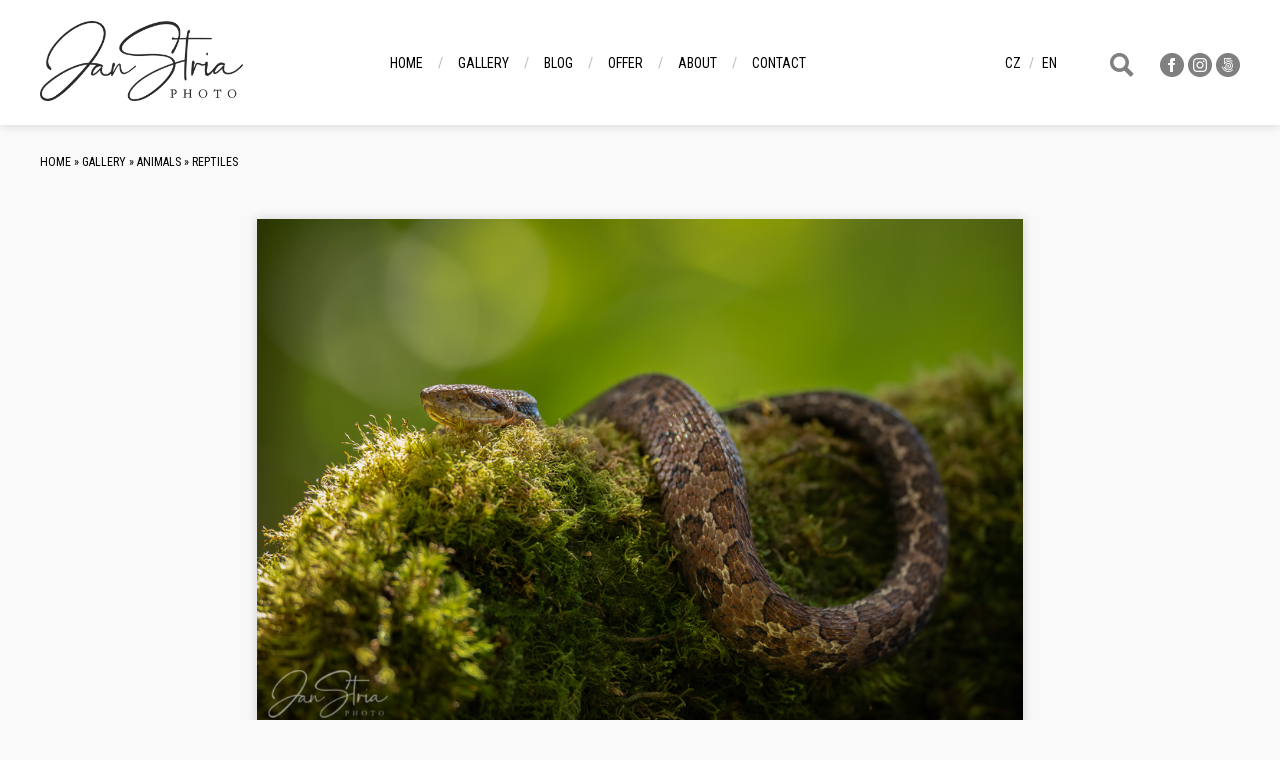

--- FILE ---
content_type: text/html; charset=UTF-8
request_url: https://janstria.eu/en/klicova-slova/costa-rica-montane-pitviper-241.html
body_size: 3003
content:
<!DOCTYPE html PUBLIC '-//W3C//DTD XHTML 1.0 Transitional//EN' 'http://www.w3.org/TR/xhtml1/DTD/xhtml1-transitional.dtd'>
<html xmlns="http://www.w3.org/1999/xhtml" xml:lang="cs" lang="cs">

<head>
<title>Costa Rica Montane Pitviper | Jan Stria</title>
<meta http-equiv="Content-type" content="text/html; charset=utf-8" />
<meta http-equiv="Content-language" content="cs" />
<meta http-equiv="Cache-control" content="public" />

<link rel="icon" href="https://www.janstria.eu/favicon.ico" />


<meta name="viewport" content="width=device-width, initial-scale=1" />
<meta name="theme-color" content="#000000">
<meta name="msapplication-navbutton-color" content="#000000">
<meta name="apple-mobile-web-app-status-bar-style" content="#000000">
<meta name="description" content="Cerrophidion sasai is one of many poisonous snakes you can encounter in rain forest of Costa Rica." />

<meta property="og:title" content="Costa Rica Montane Pitviper | Jan Stria">
<meta property="og:description" content="Cerrophidion sasai is one of many poisonous snakes you can encounter in rain forest of Costa Rica.">
<meta property="og:url" content="https://www.janstria.eu/en/klicova-slova/costa-rica-montane-pitviper-241.html">
<meta property="og:image" content="https://www.janstria/en/photos/kostaricky-krovinar-241.jpg">


<meta name="author" content="Jan Stria" />
<link rel="alternate" type="application/rss+xml" title="Jan Stria | Photo" href="/rss.xml" />
<link href="https://fonts.googleapis.com/css?family=Roboto+Condensed:400,700&amp;subset=latin-ext" rel="stylesheet" />
<link href="https://fonts.googleapis.com/icon?family=Material+Icons" rel="stylesheet" />
<link rel="stylesheet" type="text/css" href="/include/styles.css" media="screen,projection" />
<link rel="stylesheet" type="text/css" href="/include/responsive.css" media="screen,projection" />
<link rel="stylesheet" type="text/css" href="/scripts/responsivemenu/responsive-nav.css" media="screen,projection" />
<script type="text/javascript" src="/scripts/responsivemenu/responsive-nav.js"></script>
<link rel="stylesheet" type="text/css" href="/include/print.css" media="print" />
<script type="text/javascript" src="/scripts/jquery/jquery-3.4.1.min.js"></script>
<script type="text/javascript" src="/scripts/gallery/jquery.justifiedGallery.min.js"></script>
<link rel="stylesheet" type="text/css" href="/scripts/gallery/justifiedGallery.min.css" media="screen,projection" />
<link rel="stylesheet" type="text/css" href="/scripts/fancy/jquery.fancybox.css" media="screen" />
<script type="text/javascript" src="/scripts/fancy/jquery.fancybox.pack.js"></script>

  
  <script type="text/javascript">
  	$(document).ready(function() {
  		$(".zoom").fancybox({
      helpers: {
        overlay: {
          locked: false
        }
      }
      });
  	});
  </script>
  
  <script type="text/javascript" src="/scripts/scripts.js"></script>


<script type="text/javascript">

$(document).ready(function() {$(document)[0].oncontextmenu = function() {return false;}}); 

</script>
  
  
<script>

$(function() {
  $(document).keyup(function(e) {
  
  if(e.target.tagName.toLowerCase()==="textarea")
    {
    return;
    }
  else
    {
    switch(e.keyCode)
      {
      case 37 : window.location = $('.prev').attr('href'); break;
      case 39 : window.location = $('.next').attr('href'); break;
      case 38 : window.location = $('.back').attr('href'); break;
      }
    }   
  });
});

</script>

<script src="https://kit.fontawesome.com/656b65fe26.js" crossorigin="anonymous"></script></head>

<body>




<!-- Menu -->
<div id="menu">

<nav class="nav-collapse">



<!-- Article menu -->
<ul><li><a href="/en/" title="Home">Home</a></li><li><a href="/en/galerie/" title="Gallery">Gallery</a></li><li><a href="/en/blog/" title="Blog">Blog</a></li><li><a href="/en/nabidka" title="Offer">Offer</a></li><li><a href="/en/autor" title="About">About</a></li><li class="last"><a href="/en/kontakt" title="Contact">Contact</a></li></ul>
<!-- /Article menu -->
</nav>

</div>
<!-- /Menu -->




<h1 class="header">
  <a href="/en/" title="Costa Rica Montane Pitviper | Jan Stria">
    <span>
      Costa Rica Montane Pitviper | Jan Stria
    </span>
  </a>
</h1>







<!-- Header -->
<div id="header"></div>
<!-- /Header -->





<!-- Container -->
<div id="container-image">

<!-- Content -->
<div id="content"><link rel="image_src" href="https://www.janstria.eu/thumbs/kostaricky-krovinar-241.jpg" />


<!-- Breadcrumbs -->
<div class="lista lista-gallery"><a href="/en/" title="Jan Stria | Photo">Home</a> &raquo; <a href="/en/galerie/" title="Gallery | Jan Stria">Gallery</a>&nbsp;&raquo;&nbsp;<a href="/en/galerie/animals/" title="Animals | Jan Stria">Animals</a>&nbsp;&raquo;&nbsp;<a href="/en/galerie/reptiles/" title="Reptiles | Jan Stria">Reptiles</a></div><div class="clear"></div>
<!-- /Breadcrumbs -->



<!-- Image -->
<div id="image"><!-- Photo -->
<div class="photo"><a href="/en/klicova-slova/snow-in-prague-242.html" title="Snow in Prague | photography" class="prev material-icons" id="prev">arrow_back_ios</a><a href="/en/klicova-slova/costa-rica-montane-pitviper-240.html" title="Costa Rica Montane Pitviper | photography" class="next material-icons">arrow_forward_ios</a><a href="/en/" title="Back to gallery " class="back"></a><img src="/photos/kostaricky-krovinar-241.jpg" alt="Costa Rica Montane Pitviper" class="photography" /></div>
<!-- /Photo -->

</div>
<!-- /Image -->



<!-- Info -->

  <!-- Go to www.addthis.com/dashboard to customize your tools -->
  <script type="text/javascript" src="//s7.addthis.com/js/300/addthis_widget.js#pubid=ra-5e412730f57ad380"></script>

  <!-- Go to www.addthis.com/dashboard to customize your tools -->
  <div class="addthis_inline_share_toolbox"></div>          

  <div id="info" class="info">
<div id="info-inner">
<h1>Costa Rica Montane Pitviper <a href="/en/kontakt/241" title="Request photo" class="material-icons">shopping_cart</a></h1>
<p class="clear"><strong>REF:</strong> #241</p>
<p class="clear">Cerrophidion sasai is one of many poisonous snakes you can encounter in rain forest of Costa Rica.</p>
<p class="clear"><strong>Keywords:</strong> <a href="/en/foto/snake/" title="snake">snake</a>, <a href="/en/foto/reptile/" title="reptile">reptile</a>, <a href="/en/foto/exotic/" title="exotic">exotic</a>, <a href="/en/foto/costa-rica/" title="costa rica">costa rica</a>, <a href="/en/foto/venom/" title="venom">venom</a>, <a href="/en/foto/viper/" title="viper">viper</a>, <a href="/en/foto/dangerous/" title="dangerous">dangerous</a>, <a href="/en/foto/wildlife/" title="wildlife">wildlife</a></p>
<p class="clear"><strong>Exif:</strong> Canon EOS 5D Mark IV, 1/200s, F4.0, ISO 500, 420mm</p>
<p class="clear"><strong>Views:</strong> 6398 ×</p>

<!-- Social media -->
<p class="clear social social-foto"><span class="st_fblike_hcount" displayText="Facebook Like"></span><span class="st_plusone_hcount" displayText="Google +1"></span><span class="st_twitter_hcount" displayText="Tweet"></span><span class="st_pinterest_hcount" displayText="Pinterest"></span></p>
<!-- /Social media -->

</div></div>
<!-- /Info -->

</div>
<!-- /Content -->

<div class="push"></div></div>
<!-- /Container -->




<!-- Footer -->
<div id="footer-image">Copyright &copy; 2026 <a href="https://www.janstria.eu/" title="Jan Stria">Jan Stria</a>. All <span title="Made by Michal Vitásek.">rights reserved</span>.</div>
<!-- /Footer -->





<!-- Language version -->
<div id="flag">
<div id="flagin">
<a href="/en/klicova-slova/costa-rica-montane-pitviper-241.html">en</a><a href="/klicova-slova/costa-rica-montane-pitviper-241.html">cz</a></div>
</div>
<!-- /Language version -->

<!-- Social -->
<div id="socialmenu">
<button class="openBtn" onclick="openSearch()"><img src="/images/search.png" /></button><a href="https://www.facebook.com/jan.stria" title="Facebook" target="_blank"><img src="/images/menu-facebook.png" /></a>
<a href="https://www.instagram.com/jan.stria/" title="Instagram" target="_blank"><img src="/images/menu-instagram.png" /></a>
<a href="https://500px.com/janstria" title="500px" target="_blank"><img src="/images/menu-500px.png" /></a>
</div>
<!-- /Social -->


  <script>
    var navigation = responsiveNav(".nav-collapse", {insert: "before"});
  </script>

  
  <script>
    
  $("#mygallery").justifiedGallery({

  rowHeight : 150,
  lastRow   : 'nojustify', // justify
  margins   : 10,
  captions  : false

  });

  /*
  $("#mygallery2").justifiedGallery({

  rowHeight : 250,
  lastRow   : 'nojustify', // justify
  margins   : 25,
  captions  : false

  });
  */

  </script>

  <div id="myOverlay" class="overlay"><span class="closebtn" onclick="closeSearch()" title="Close Overlay">×</span><div class="overlay-content"><form action="/en/vyhledavani/" method="post"><input type="hidden" name="newsearch" /><input type="text" placeholder="What are you looking for?" name="search" id="searchbox"><button type="submit" name="submit">search</button></form></div></div>
<script>
function openSearch() {
  document.getElementById("myOverlay").style.display = "block";
  $("#searchbox").focus();
}

function closeSearch() {
  document.getElementById("myOverlay").style.display = "none";
}

</script><!-- Google tag (gtag.js) -->
<script async src="https://www.googletagmanager.com/gtag/js?id=G-E6PHKC4DC6"></script>
<script>
  window.dataLayer = window.dataLayer || [];
  function gtag(){dataLayer.push(arguments);}
  gtag('js', new Date());

  gtag('config', 'G-E6PHKC4DC6');
</script>
</body>
</html>

--- FILE ---
content_type: text/css
request_url: https://janstria.eu/include/responsive.css
body_size: 1608
content:
/* Obrazky v clancich
----------------------------------------------- */
@media only screen and (max-width: 480px) {

.article .article-img-fly-left {float: none; margin: 10px 0;}
.article .article-img-fly-left img {width: 100%; margin-bottom: 10px;}

.article .article-img-fly-right {float: none; margin: 10px 0;}
.article .article-img-fly-right img {width: 100%; margin-bottom: 10px;}

.postdate-comment {visibility: hidden;}

}



/* Tablet landscape
----------------------------------------------- */
@media only screen and (max-width: 1270px) {

#container {width: 96%; padding: 140px 2% 0;}
#content {width: 100%; float: left;}

h1.header, h2.header {left: 20px; margin: 0;}

#menu .nav-collapse ul li:after {margin-right: 6px;}
#menu .nav-collapse ul li a {margin-right: 6px;}

#flag {left: auto; right: 190px; margin: 0;}
#flag a:after {margin-right: 6px;}
#flag a:last-child:after {margin-right: 10px;}

#socialmenu {left: auto; right: 20px; margin: 0;}

.video-container {position: relative; padding-bottom: 56.25%; padding-top: 30px; height: 0; overflow: hidden;}
.video-container iframe, .video-container object, .video-container embed {position: absolute; top: 0; left: 0; width: 100%; height: 100%;}

.lista-gallery {width: calc(100% - 20px);; max-width: calc(100% - 20px); float: left; padding-left: 20px;}

}



/* Mezikrok
----------------------------------------------- */
@media only screen and (max-width: 1090px) {

#flag {right: 20px; top: 20px}
#socialmenu {top: 85px;}

#menu {top: 40px;}
#menu .nav-collapse ul {width: 600px; padding: 0; margin: 0 12px 0 0; text-align: right; float: right;}
#menu .nav-collapse ul li {float: none; display: inline-block;}

#kontakt {width: 50%;}

}



/* Mezikrok
----------------------------------------------- */
@media only screen and (max-width: 1050px) {

.offer {width: 100%; margin-right: 0;}
.offer h3 strong {padding-left: 14px;}

}



/* Mezikrok
----------------------------------------------- */
@media only screen and (max-width: 990px) {

.blog-content .blog:nth-child(2n-1) {width: 100%; float: left; margin-right: 0; height: auto;}
.blog-content .blog:nth-child(2n) {width: 100%; float: left; margin-right: 0; height: auto;}

/*
.thumbnail {width: 23.5%; margin: 0 2% 2% 0;}
.thumbnail:nth-child(4) {margin-right: 0;}
.thumbnail:nth-child(5) {margin-right: 2%;}
*/

}



/* Mezikrok
----------------------------------------------- */
@media only screen and (max-width: 960px) {

#kontakt {width: 100%; float: left; margin: 0;}
#kontakt #kontakt-inner {float: left; width: 40%;}
#kontakt #kontakt-inner ul {width: 75%; float: left; margin: 50px 0 0 25%;}
#kontakt #kontakt-inner .kontakt-icons {width: 75%; float: left; margin-left: 25%;}

#kontakt div.article {padding: 0; float: right; width: 45%; margin-right: 10%; clear: none; text-align: right;}
#kontakt div.article p {margin: 0;}

#formular {width: 100%; float: left; margin: 30px 0 0 0;}

}



/* Tablet portrait
----------------------------------------------- */
@media only screen and (max-width: 820px) {

#footer {width: 96%; padding: 20px 2%; text-align: left; height: auto;}

#flag {top: 53px;}

#news {width: 100%; float: left;}
#blog {width: 100%; float: left;}

#info {-webkit-box-shadow: 0px 0px 0px 0px rgba(255,255,255,0); -moz-box-shadow: 0px 0px 0px 0px rgba(255,255,255,0); box-shadow: 0px 0px 0 0px rgba(255,255,255,0); background: #f9f9f9;}

#info #info-inner p {color: #000;}
#info #info-inner p a, #info #info-inner p a:visited {color: #000;}

.overlay input[type=text] {width: calc(70% - 30px);}
.overlay button {width: calc(30% - 30px);}

.thumbnail {width: calc(33.3% - 34px); margin: 0 50px 14px 0;}
.thumbnail:nth-child(4n) {margin-right: 50px;}
.thumbnail:nth-child(3n) {margin-right: 0;}

#thumbnailimg img {width: calc(25% - 7.5px); height: auto; margin: 0 10px 10px 0; float: left;}
#thumbnailimg img:nth-child(4n) {margin-right: 0;}

}



/* Mezikrok
----------------------------------------------- */
@media only screen and (max-width: 780px) {

/*
.thumbnail {width: 31.5%; margin: 0 2.75% 2.75% 0;}
.thumbnail:nth-child(3) {margin-right: 0;}
.thumbnail:nth-child(4) {margin-right: 2.75%;}
.thumbnail:nth-child(5) {margin-right: 2.75%;}
*/

}



/* Mezikrok
----------------------------------------------- */
@media only screen and (max-width: 700px) {

#kontakt {width: 100%;}
#kontakt #kontakt-inner {width: 40%;}
#kontakt #kontakt-inner ul {width: 95%; margin: 50px 0 0 5%;}
#kontakt #kontakt-inner .kontakt-icons {width: 95%; margin-left: 5%;}

#kontakt div.article {width: 50%; margin-right: 5%;}

#formular {min-width: auto;}
#formular form {padding-left: 3%;}

}



/* Mezikrok
----------------------------------------------- */
@media only screen and (max-width: 585px) {

#kontakt #kontakt-inner ul {margin-top: 10%;}
#kontakt div.article img {width: 80%; max-width: 264px;}

.thumbnail {width: calc(50% - 28px); margin: 0 50px 14px 0;}
.thumbnail:nth-child(3n) {margin-right: 50px;}
.thumbnail:nth-child(2n) {margin-right: 0;}

}



/* Smartphones landscape
----------------------------------------------- */
@media only screen and (max-width: 560px) {

#container {width: 92%; padding: 140px 4% 0;}

#footer {width: 90%; padding: 20px 5%;}

.article .article-column-2 {column-count: 1;}
.article .article-column-3 {column-count: 1;}
.article .article-column-4 {column-count: 1;}

.article .article-text-justify {text-align: left;}
.offer p {text-align: left;}

#password-form .registrace-help {width: 95%; padding: 2%;}

#password-form .registrace-left {width: 100%;}
#password-form .registrace-left .input-cell {float: left; width: 100%;}
#password-form .registrace-left .input-cell-button .input-text {display: none;}
#password-form .registrace-left .input-text {width: 100%; padding: 0; padding-right: 0; padding-bottom: 5px; text-align: left;}
#password-form .registrace-left .input-input {width: 100%;}

.kontakt-icons i {font-size: 2.0em;}

}



/* Mezikrok
----------------------------------------------- */
@media only screen and (max-width: 525px) {

/*
.thumbnail {width: 49%; margin: 0 2% 2% 0;}
.thumbnail:nth-child(2) {margin-right: 0;}
.thumbnail:nth-child(3) {margin-right: 2%;}
.thumbnail:nth-child(4) {margin-right: 0;}
.thumbnail:nth-child(5) {margin-right: 2%;}
*/

.thumbnail span {font-size: 0.875em;}

.overlay-content {width: 90%;}
.overlay-content form {width: 100%;}
.overlay input[type=text] {width: 60%; margin: 0;}
.overlay button {width: calc(40% - 30px); margin: 0;}

#thumbnailimg img {width: calc(50% - 5px); height: auto; margin: 0 10px 10px 0; float: left;}
#thumbnailimg img:nth-child(2n) {margin-right: 0;}

}



/* Mezikrok
----------------------------------------------- */
@media only screen and (max-width: 510px) {

#formular form .input-antispam input.field {width: 100%; margin-right: 0; margin-bottom: 15px;}

}



/* Mezikrok
----------------------------------------------- */
@media only screen and (max-width: 490px) {

.blog-img {display: none; visibility: hidden;}
.blog-text {width: 100%; margin-left: 0;}

}



/* Mezikrok
----------------------------------------------- */
@media only screen and (max-width: 475px) {

#kontakt {width: 100%;}
#kontakt #kontakt-inner {width: 100%;}
#kontakt #kontakt-inner ul {width: 240px; margin-left: -90px; margin-top: 0; position: relative; left: 50%;}
#kontakt #kontakt-inner .kontakt-icons {width: 230px; margin: 0px 0 50px -105px; position: relative; left: 50%; clear: both;}
#kontakt #kontakt-inner .kontakt-icons i {font-size: 3.0em;}

#kontakt div.article {width: 100%; margin-right: 0; text-align: left; float: left; text-align: center; margin-top: 60px;}

.thumbnail {width: 49%; margin: 0 2% 0 0;}
.thumbnail:nth-child(3n) {margin-right: 2%;}
.thumbnail:nth-child(2n) {margin-right: 0;}

}



/* Mezikrok
----------------------------------------------- */
@media only screen and (max-width: 430px) {

h1.header, h2.header {top: 30px; width: 160px; height: 63px; background-size: 160px 63px;}
h1.header a, h2.header a {width: 160px; height: 63px;}

}



/* Mezikrok
----------------------------------------------- */
@media only screen and (max-width: 350px) {

h1.header, h2.header {top: 35px; width: 119px; height: 47px; background-size: 119px 47px;}
h1.header a, h2.header a {width: 119px; height: 47px;}

}